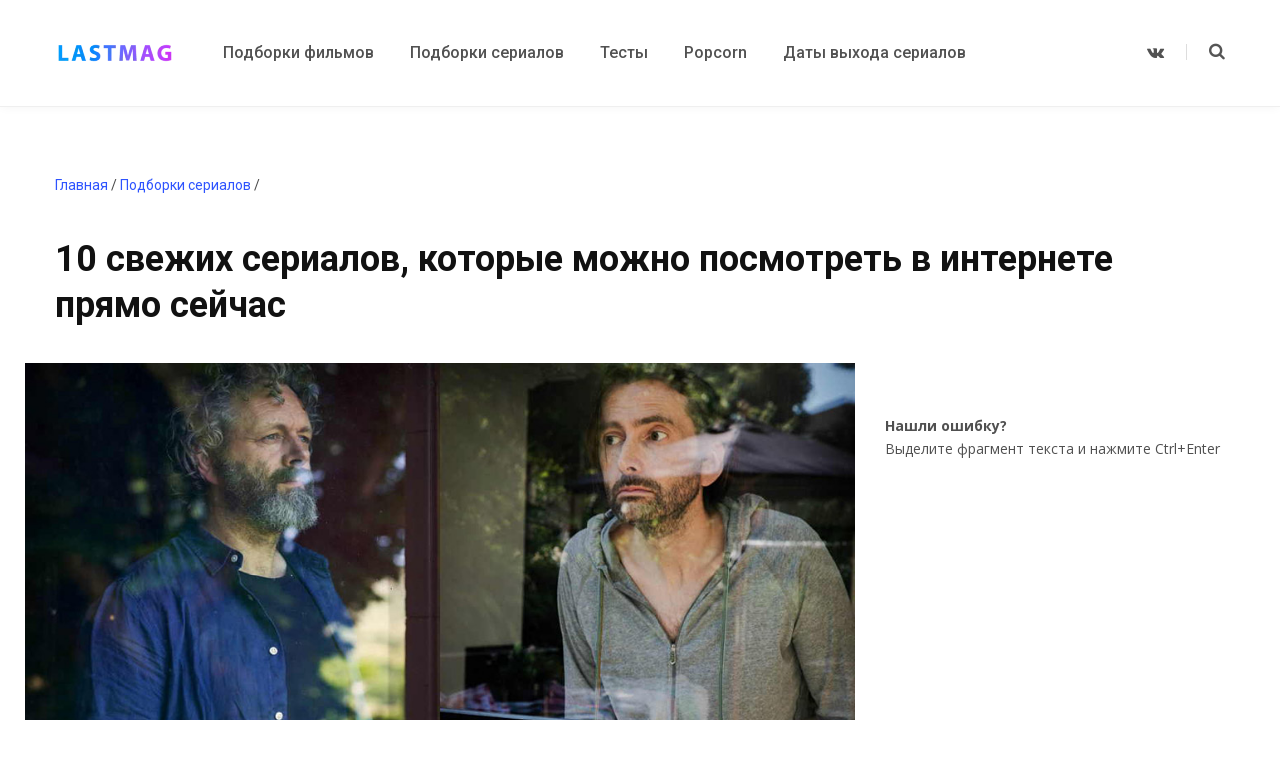

--- FILE ---
content_type: application/javascript
request_url: https://statika.mpsuadv.ru/scripts/4758/4758_717.js
body_size: 6012
content:
"use strict";(self.webpackChunkplayer=self.webpackChunkplayer||[]).push([[717],{717:(e,t,i)=>{i.r(t),i.d(t,{default:()=>r});const r={siteId:4758,tag:"default",ab_test:{percent:0,html:""},loading:{phone:{type:"default",after_widget:null},tablet:{type:"default",after_widget:null},desktop:{type:"default",after_widget:null}},positions:{phone:{type:"static",verticalAlign:null,horizontalAlign:null},tablet:{type:"static",verticalAlign:null,horizontalAlign:null},desktop:{type:"static",verticalAlign:null,horizontalAlign:null}},watermark:{phone:{enable:!1,transparent_background:!1},tablet:{enable:!1,transparent_background:!1},desktop:{enable:!1,transparent_background:!1}},content:{type:null,devices:null,laps:null,slides:null,blocks:null},close:{phone:{ttc:null,size:null,enable:!1,position:null,reloadAfterClose:null},tablet:{ttc:null,size:null,enable:!1,position:null,reloadAfterClose:null},desktop:{ttc:null,size:null,enable:!1,position:null,reloadAfterClose:null}},sizes:{phone:{width:"100%",height:"100%",minwidth:"240px",minheight:"50px",maxwidth:"1280px",maxheight:"600px"},tablet:{width:"100%",height:"100%",minwidth:"240px",minheight:"50px",maxwidth:"1280px",maxheight:"600px"},desktop:{width:"100%",height:"100%",minwidth:"240px",minheight:"50px",maxwidth:"1280px",maxheight:"600px"}},render:{desktop:{type:"static",closeline:0,closesize:"20",watermark:"N",closeenable:"N",closeposition:"inside_upper_right",verticalAlign:"top",width_measure:"%",height_measure:"%",horizontalAlign:"left",maxwidth_measure:"px",minwidth_measure:"px",maxheight_measure:"px",minheight_measure:"px",paddingtop_measure:"",paddingleft_measure:"",paddingright_measure:"",paddingbottom_measure:"",closemargintop_measure:"px",transparent_background:"N",closemarginleft_measure:"px",closemarginright_measure:"px",closemarginbottom_measure:"px",borderradiustopleft_measure:"px",borderradiustopright_measure:"px",closemargintop:null,borderradiustopleft:0,borderradiustopright:0,borderradiusbottomleft:0,borderradiusbottomright:0,borderradiusbottomleft_measure:"px",borderradiusbottomright_measure:"px",height:100,maxheight:600,maxwidth:1280,minheight:50,minwidth:240,paddingbottom:0,paddingleft:0,paddingright:0,paddingtop:0,width:100},phone:{type:"static",closeline:0,closesize:"20",watermark:"N",closeenable:"N",closeposition:"inside_upper_right",verticalAlign:"top",width_measure:"%",height_measure:"%",horizontalAlign:"left",maxwidth_measure:"px",minwidth_measure:"px",maxheight_measure:"px",minheight_measure:"px",paddingtop_measure:"",paddingleft_measure:"",paddingright_measure:"",paddingbottom_measure:"",closemargintop_measure:"px",transparent_background:"N",closemarginleft_measure:"px",closemarginright_measure:"px",closemarginbottom_measure:"px",borderradiustopleft_measure:"px",borderradiustopright_measure:"px",closemargintop:null,borderradiustopleft:0,borderradiustopright:0,borderradiusbottomleft:0,borderradiusbottomright:0,borderradiusbottomleft_measure:"px",borderradiusbottomright_measure:"px",height:100,maxheight:600,maxwidth:1280,minheight:50,minwidth:240,paddingbottom:0,paddingleft:0,paddingright:0,paddingtop:0,width:100},tablet:{type:"static",closeline:0,closesize:"20",watermark:"N",closeenable:"N",closeposition:"inside_upper_right",verticalAlign:"top",width_measure:"%",height_measure:"%",horizontalAlign:"left",maxwidth_measure:"px",minwidth_measure:"px",maxheight_measure:"px",minheight_measure:"px",paddingtop_measure:"",paddingleft_measure:"",paddingright_measure:"",paddingbottom_measure:"",closemargintop_measure:"px",transparent_background:"N",closemarginleft_measure:"px",closemarginright_measure:"px",closemarginbottom_measure:"px",borderradiustopleft_measure:"px",borderradiustopright_measure:"px",closemargintop:null,borderradiustopleft:0,borderradiustopright:0,borderradiusbottomleft:0,borderradiusbottomright:0,borderradiusbottomleft_measure:"px",borderradiusbottomright_measure:"px",height:100,maxheight:600,maxwidth:1280,minheight:50,minwidth:240,paddingbottom:0,paddingleft:0,paddingright:0,paddingtop:0,width:100}},drivers:[{id:7866,priority:0,screen:{width:{min:null,max:null}},devices:["desktop","tablet"],geo:["RU_*"],geoblack:null,division_type:"without_division",whitelist:null,blacklist:null,min_width:0,max_width:0,os:null,sort:0,list:[{id:15075,sub_widget_id:0,position:3,percent:100,type:"prebid",settings:{render:{},prebid:{reload:20,title:"desc",bidders:[{bidder:"adriver",params:{placementId:"63:lastmag.ru_15075_desktoptablet",siteid:5375}},{bidder:"between",params:{s:"4732203"}},{bidder:"mytarget",params:{placementId:"1488814"}},{bidder:"rtbsape",params:{placeId:"878833"}},{bidder:"otm2",params:{tid:"77502"}},{bidder:"otm",params:{tid:"113539"}},{bidder:"mpsu",params:{placementId:"15088",cur:"RUB"}}],capping:0,sizes:["240x400","300x250","300x300","320x100","320x480","320x50","336x280","400x240","480x320","728x90","300x600"],can_finish:!1,finish_timer:0,income_percent:0,max_requests_per_session:0,finish_rotation_after_play:!1}},visibility:!1,reload:!1,reload_time:null,def_driver:null}]},{id:7867,priority:0,screen:{width:{min:null,max:null}},devices:["phone"],geo:["RU_*"],geoblack:null,division_type:"without_division",whitelist:null,blacklist:null,min_width:0,max_width:0,os:null,sort:0,list:[{id:15076,sub_widget_id:0,position:3,percent:100,type:"prebid",settings:{render:{},prebid:{reload:20,title:"mob",bidders:[{bidder:"adriver",params:{placementId:"63:lastmag.ru_15076_mobile",siteid:5375}},{bidder:"between",params:{s:"4732204"}},{bidder:"mytarget",params:{placementId:"1488816"}},{bidder:"rtbsape",params:{placeId:"878834"}},{bidder:"otm2",params:{tid:"77503"}},{bidder:"otm",params:{tid:"110744"}},{bidder:"mpsu",params:{placementId:"15089",cur:"RUB"}}],capping:0,sizes:["240x400","300x250","300x300","320x100","320x480","320x50","336x280","400x240","480x320","728x90","300x600"],can_finish:!1,finish_timer:0,income_percent:0,max_requests_per_session:0,finish_rotation_after_play:!1}},visibility:!1,reload:!1,reload_time:null,def_driver:null}]}]}}}]);